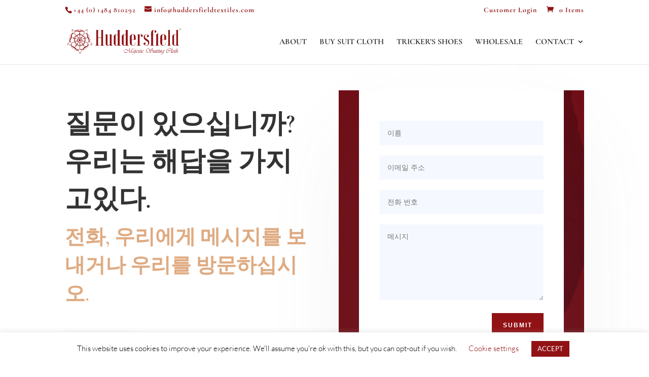

--- FILE ---
content_type: text/html; charset=utf-8
request_url: https://www.google.com/recaptcha/api2/anchor?ar=1&k=6LdXkcgUAAAAAGV0MXy8xS6ddFUYIuUBysZObHyL&co=aHR0cHM6Ly93d3cuaHVkZGVyc2ZpZWxkdGV4dGlsZXMuY29tOjQ0Mw..&hl=en&v=PoyoqOPhxBO7pBk68S4YbpHZ&size=invisible&anchor-ms=20000&execute-ms=30000&cb=9n1qtwbtspyk
body_size: 48581
content:
<!DOCTYPE HTML><html dir="ltr" lang="en"><head><meta http-equiv="Content-Type" content="text/html; charset=UTF-8">
<meta http-equiv="X-UA-Compatible" content="IE=edge">
<title>reCAPTCHA</title>
<style type="text/css">
/* cyrillic-ext */
@font-face {
  font-family: 'Roboto';
  font-style: normal;
  font-weight: 400;
  font-stretch: 100%;
  src: url(//fonts.gstatic.com/s/roboto/v48/KFO7CnqEu92Fr1ME7kSn66aGLdTylUAMa3GUBHMdazTgWw.woff2) format('woff2');
  unicode-range: U+0460-052F, U+1C80-1C8A, U+20B4, U+2DE0-2DFF, U+A640-A69F, U+FE2E-FE2F;
}
/* cyrillic */
@font-face {
  font-family: 'Roboto';
  font-style: normal;
  font-weight: 400;
  font-stretch: 100%;
  src: url(//fonts.gstatic.com/s/roboto/v48/KFO7CnqEu92Fr1ME7kSn66aGLdTylUAMa3iUBHMdazTgWw.woff2) format('woff2');
  unicode-range: U+0301, U+0400-045F, U+0490-0491, U+04B0-04B1, U+2116;
}
/* greek-ext */
@font-face {
  font-family: 'Roboto';
  font-style: normal;
  font-weight: 400;
  font-stretch: 100%;
  src: url(//fonts.gstatic.com/s/roboto/v48/KFO7CnqEu92Fr1ME7kSn66aGLdTylUAMa3CUBHMdazTgWw.woff2) format('woff2');
  unicode-range: U+1F00-1FFF;
}
/* greek */
@font-face {
  font-family: 'Roboto';
  font-style: normal;
  font-weight: 400;
  font-stretch: 100%;
  src: url(//fonts.gstatic.com/s/roboto/v48/KFO7CnqEu92Fr1ME7kSn66aGLdTylUAMa3-UBHMdazTgWw.woff2) format('woff2');
  unicode-range: U+0370-0377, U+037A-037F, U+0384-038A, U+038C, U+038E-03A1, U+03A3-03FF;
}
/* math */
@font-face {
  font-family: 'Roboto';
  font-style: normal;
  font-weight: 400;
  font-stretch: 100%;
  src: url(//fonts.gstatic.com/s/roboto/v48/KFO7CnqEu92Fr1ME7kSn66aGLdTylUAMawCUBHMdazTgWw.woff2) format('woff2');
  unicode-range: U+0302-0303, U+0305, U+0307-0308, U+0310, U+0312, U+0315, U+031A, U+0326-0327, U+032C, U+032F-0330, U+0332-0333, U+0338, U+033A, U+0346, U+034D, U+0391-03A1, U+03A3-03A9, U+03B1-03C9, U+03D1, U+03D5-03D6, U+03F0-03F1, U+03F4-03F5, U+2016-2017, U+2034-2038, U+203C, U+2040, U+2043, U+2047, U+2050, U+2057, U+205F, U+2070-2071, U+2074-208E, U+2090-209C, U+20D0-20DC, U+20E1, U+20E5-20EF, U+2100-2112, U+2114-2115, U+2117-2121, U+2123-214F, U+2190, U+2192, U+2194-21AE, U+21B0-21E5, U+21F1-21F2, U+21F4-2211, U+2213-2214, U+2216-22FF, U+2308-230B, U+2310, U+2319, U+231C-2321, U+2336-237A, U+237C, U+2395, U+239B-23B7, U+23D0, U+23DC-23E1, U+2474-2475, U+25AF, U+25B3, U+25B7, U+25BD, U+25C1, U+25CA, U+25CC, U+25FB, U+266D-266F, U+27C0-27FF, U+2900-2AFF, U+2B0E-2B11, U+2B30-2B4C, U+2BFE, U+3030, U+FF5B, U+FF5D, U+1D400-1D7FF, U+1EE00-1EEFF;
}
/* symbols */
@font-face {
  font-family: 'Roboto';
  font-style: normal;
  font-weight: 400;
  font-stretch: 100%;
  src: url(//fonts.gstatic.com/s/roboto/v48/KFO7CnqEu92Fr1ME7kSn66aGLdTylUAMaxKUBHMdazTgWw.woff2) format('woff2');
  unicode-range: U+0001-000C, U+000E-001F, U+007F-009F, U+20DD-20E0, U+20E2-20E4, U+2150-218F, U+2190, U+2192, U+2194-2199, U+21AF, U+21E6-21F0, U+21F3, U+2218-2219, U+2299, U+22C4-22C6, U+2300-243F, U+2440-244A, U+2460-24FF, U+25A0-27BF, U+2800-28FF, U+2921-2922, U+2981, U+29BF, U+29EB, U+2B00-2BFF, U+4DC0-4DFF, U+FFF9-FFFB, U+10140-1018E, U+10190-1019C, U+101A0, U+101D0-101FD, U+102E0-102FB, U+10E60-10E7E, U+1D2C0-1D2D3, U+1D2E0-1D37F, U+1F000-1F0FF, U+1F100-1F1AD, U+1F1E6-1F1FF, U+1F30D-1F30F, U+1F315, U+1F31C, U+1F31E, U+1F320-1F32C, U+1F336, U+1F378, U+1F37D, U+1F382, U+1F393-1F39F, U+1F3A7-1F3A8, U+1F3AC-1F3AF, U+1F3C2, U+1F3C4-1F3C6, U+1F3CA-1F3CE, U+1F3D4-1F3E0, U+1F3ED, U+1F3F1-1F3F3, U+1F3F5-1F3F7, U+1F408, U+1F415, U+1F41F, U+1F426, U+1F43F, U+1F441-1F442, U+1F444, U+1F446-1F449, U+1F44C-1F44E, U+1F453, U+1F46A, U+1F47D, U+1F4A3, U+1F4B0, U+1F4B3, U+1F4B9, U+1F4BB, U+1F4BF, U+1F4C8-1F4CB, U+1F4D6, U+1F4DA, U+1F4DF, U+1F4E3-1F4E6, U+1F4EA-1F4ED, U+1F4F7, U+1F4F9-1F4FB, U+1F4FD-1F4FE, U+1F503, U+1F507-1F50B, U+1F50D, U+1F512-1F513, U+1F53E-1F54A, U+1F54F-1F5FA, U+1F610, U+1F650-1F67F, U+1F687, U+1F68D, U+1F691, U+1F694, U+1F698, U+1F6AD, U+1F6B2, U+1F6B9-1F6BA, U+1F6BC, U+1F6C6-1F6CF, U+1F6D3-1F6D7, U+1F6E0-1F6EA, U+1F6F0-1F6F3, U+1F6F7-1F6FC, U+1F700-1F7FF, U+1F800-1F80B, U+1F810-1F847, U+1F850-1F859, U+1F860-1F887, U+1F890-1F8AD, U+1F8B0-1F8BB, U+1F8C0-1F8C1, U+1F900-1F90B, U+1F93B, U+1F946, U+1F984, U+1F996, U+1F9E9, U+1FA00-1FA6F, U+1FA70-1FA7C, U+1FA80-1FA89, U+1FA8F-1FAC6, U+1FACE-1FADC, U+1FADF-1FAE9, U+1FAF0-1FAF8, U+1FB00-1FBFF;
}
/* vietnamese */
@font-face {
  font-family: 'Roboto';
  font-style: normal;
  font-weight: 400;
  font-stretch: 100%;
  src: url(//fonts.gstatic.com/s/roboto/v48/KFO7CnqEu92Fr1ME7kSn66aGLdTylUAMa3OUBHMdazTgWw.woff2) format('woff2');
  unicode-range: U+0102-0103, U+0110-0111, U+0128-0129, U+0168-0169, U+01A0-01A1, U+01AF-01B0, U+0300-0301, U+0303-0304, U+0308-0309, U+0323, U+0329, U+1EA0-1EF9, U+20AB;
}
/* latin-ext */
@font-face {
  font-family: 'Roboto';
  font-style: normal;
  font-weight: 400;
  font-stretch: 100%;
  src: url(//fonts.gstatic.com/s/roboto/v48/KFO7CnqEu92Fr1ME7kSn66aGLdTylUAMa3KUBHMdazTgWw.woff2) format('woff2');
  unicode-range: U+0100-02BA, U+02BD-02C5, U+02C7-02CC, U+02CE-02D7, U+02DD-02FF, U+0304, U+0308, U+0329, U+1D00-1DBF, U+1E00-1E9F, U+1EF2-1EFF, U+2020, U+20A0-20AB, U+20AD-20C0, U+2113, U+2C60-2C7F, U+A720-A7FF;
}
/* latin */
@font-face {
  font-family: 'Roboto';
  font-style: normal;
  font-weight: 400;
  font-stretch: 100%;
  src: url(//fonts.gstatic.com/s/roboto/v48/KFO7CnqEu92Fr1ME7kSn66aGLdTylUAMa3yUBHMdazQ.woff2) format('woff2');
  unicode-range: U+0000-00FF, U+0131, U+0152-0153, U+02BB-02BC, U+02C6, U+02DA, U+02DC, U+0304, U+0308, U+0329, U+2000-206F, U+20AC, U+2122, U+2191, U+2193, U+2212, U+2215, U+FEFF, U+FFFD;
}
/* cyrillic-ext */
@font-face {
  font-family: 'Roboto';
  font-style: normal;
  font-weight: 500;
  font-stretch: 100%;
  src: url(//fonts.gstatic.com/s/roboto/v48/KFO7CnqEu92Fr1ME7kSn66aGLdTylUAMa3GUBHMdazTgWw.woff2) format('woff2');
  unicode-range: U+0460-052F, U+1C80-1C8A, U+20B4, U+2DE0-2DFF, U+A640-A69F, U+FE2E-FE2F;
}
/* cyrillic */
@font-face {
  font-family: 'Roboto';
  font-style: normal;
  font-weight: 500;
  font-stretch: 100%;
  src: url(//fonts.gstatic.com/s/roboto/v48/KFO7CnqEu92Fr1ME7kSn66aGLdTylUAMa3iUBHMdazTgWw.woff2) format('woff2');
  unicode-range: U+0301, U+0400-045F, U+0490-0491, U+04B0-04B1, U+2116;
}
/* greek-ext */
@font-face {
  font-family: 'Roboto';
  font-style: normal;
  font-weight: 500;
  font-stretch: 100%;
  src: url(//fonts.gstatic.com/s/roboto/v48/KFO7CnqEu92Fr1ME7kSn66aGLdTylUAMa3CUBHMdazTgWw.woff2) format('woff2');
  unicode-range: U+1F00-1FFF;
}
/* greek */
@font-face {
  font-family: 'Roboto';
  font-style: normal;
  font-weight: 500;
  font-stretch: 100%;
  src: url(//fonts.gstatic.com/s/roboto/v48/KFO7CnqEu92Fr1ME7kSn66aGLdTylUAMa3-UBHMdazTgWw.woff2) format('woff2');
  unicode-range: U+0370-0377, U+037A-037F, U+0384-038A, U+038C, U+038E-03A1, U+03A3-03FF;
}
/* math */
@font-face {
  font-family: 'Roboto';
  font-style: normal;
  font-weight: 500;
  font-stretch: 100%;
  src: url(//fonts.gstatic.com/s/roboto/v48/KFO7CnqEu92Fr1ME7kSn66aGLdTylUAMawCUBHMdazTgWw.woff2) format('woff2');
  unicode-range: U+0302-0303, U+0305, U+0307-0308, U+0310, U+0312, U+0315, U+031A, U+0326-0327, U+032C, U+032F-0330, U+0332-0333, U+0338, U+033A, U+0346, U+034D, U+0391-03A1, U+03A3-03A9, U+03B1-03C9, U+03D1, U+03D5-03D6, U+03F0-03F1, U+03F4-03F5, U+2016-2017, U+2034-2038, U+203C, U+2040, U+2043, U+2047, U+2050, U+2057, U+205F, U+2070-2071, U+2074-208E, U+2090-209C, U+20D0-20DC, U+20E1, U+20E5-20EF, U+2100-2112, U+2114-2115, U+2117-2121, U+2123-214F, U+2190, U+2192, U+2194-21AE, U+21B0-21E5, U+21F1-21F2, U+21F4-2211, U+2213-2214, U+2216-22FF, U+2308-230B, U+2310, U+2319, U+231C-2321, U+2336-237A, U+237C, U+2395, U+239B-23B7, U+23D0, U+23DC-23E1, U+2474-2475, U+25AF, U+25B3, U+25B7, U+25BD, U+25C1, U+25CA, U+25CC, U+25FB, U+266D-266F, U+27C0-27FF, U+2900-2AFF, U+2B0E-2B11, U+2B30-2B4C, U+2BFE, U+3030, U+FF5B, U+FF5D, U+1D400-1D7FF, U+1EE00-1EEFF;
}
/* symbols */
@font-face {
  font-family: 'Roboto';
  font-style: normal;
  font-weight: 500;
  font-stretch: 100%;
  src: url(//fonts.gstatic.com/s/roboto/v48/KFO7CnqEu92Fr1ME7kSn66aGLdTylUAMaxKUBHMdazTgWw.woff2) format('woff2');
  unicode-range: U+0001-000C, U+000E-001F, U+007F-009F, U+20DD-20E0, U+20E2-20E4, U+2150-218F, U+2190, U+2192, U+2194-2199, U+21AF, U+21E6-21F0, U+21F3, U+2218-2219, U+2299, U+22C4-22C6, U+2300-243F, U+2440-244A, U+2460-24FF, U+25A0-27BF, U+2800-28FF, U+2921-2922, U+2981, U+29BF, U+29EB, U+2B00-2BFF, U+4DC0-4DFF, U+FFF9-FFFB, U+10140-1018E, U+10190-1019C, U+101A0, U+101D0-101FD, U+102E0-102FB, U+10E60-10E7E, U+1D2C0-1D2D3, U+1D2E0-1D37F, U+1F000-1F0FF, U+1F100-1F1AD, U+1F1E6-1F1FF, U+1F30D-1F30F, U+1F315, U+1F31C, U+1F31E, U+1F320-1F32C, U+1F336, U+1F378, U+1F37D, U+1F382, U+1F393-1F39F, U+1F3A7-1F3A8, U+1F3AC-1F3AF, U+1F3C2, U+1F3C4-1F3C6, U+1F3CA-1F3CE, U+1F3D4-1F3E0, U+1F3ED, U+1F3F1-1F3F3, U+1F3F5-1F3F7, U+1F408, U+1F415, U+1F41F, U+1F426, U+1F43F, U+1F441-1F442, U+1F444, U+1F446-1F449, U+1F44C-1F44E, U+1F453, U+1F46A, U+1F47D, U+1F4A3, U+1F4B0, U+1F4B3, U+1F4B9, U+1F4BB, U+1F4BF, U+1F4C8-1F4CB, U+1F4D6, U+1F4DA, U+1F4DF, U+1F4E3-1F4E6, U+1F4EA-1F4ED, U+1F4F7, U+1F4F9-1F4FB, U+1F4FD-1F4FE, U+1F503, U+1F507-1F50B, U+1F50D, U+1F512-1F513, U+1F53E-1F54A, U+1F54F-1F5FA, U+1F610, U+1F650-1F67F, U+1F687, U+1F68D, U+1F691, U+1F694, U+1F698, U+1F6AD, U+1F6B2, U+1F6B9-1F6BA, U+1F6BC, U+1F6C6-1F6CF, U+1F6D3-1F6D7, U+1F6E0-1F6EA, U+1F6F0-1F6F3, U+1F6F7-1F6FC, U+1F700-1F7FF, U+1F800-1F80B, U+1F810-1F847, U+1F850-1F859, U+1F860-1F887, U+1F890-1F8AD, U+1F8B0-1F8BB, U+1F8C0-1F8C1, U+1F900-1F90B, U+1F93B, U+1F946, U+1F984, U+1F996, U+1F9E9, U+1FA00-1FA6F, U+1FA70-1FA7C, U+1FA80-1FA89, U+1FA8F-1FAC6, U+1FACE-1FADC, U+1FADF-1FAE9, U+1FAF0-1FAF8, U+1FB00-1FBFF;
}
/* vietnamese */
@font-face {
  font-family: 'Roboto';
  font-style: normal;
  font-weight: 500;
  font-stretch: 100%;
  src: url(//fonts.gstatic.com/s/roboto/v48/KFO7CnqEu92Fr1ME7kSn66aGLdTylUAMa3OUBHMdazTgWw.woff2) format('woff2');
  unicode-range: U+0102-0103, U+0110-0111, U+0128-0129, U+0168-0169, U+01A0-01A1, U+01AF-01B0, U+0300-0301, U+0303-0304, U+0308-0309, U+0323, U+0329, U+1EA0-1EF9, U+20AB;
}
/* latin-ext */
@font-face {
  font-family: 'Roboto';
  font-style: normal;
  font-weight: 500;
  font-stretch: 100%;
  src: url(//fonts.gstatic.com/s/roboto/v48/KFO7CnqEu92Fr1ME7kSn66aGLdTylUAMa3KUBHMdazTgWw.woff2) format('woff2');
  unicode-range: U+0100-02BA, U+02BD-02C5, U+02C7-02CC, U+02CE-02D7, U+02DD-02FF, U+0304, U+0308, U+0329, U+1D00-1DBF, U+1E00-1E9F, U+1EF2-1EFF, U+2020, U+20A0-20AB, U+20AD-20C0, U+2113, U+2C60-2C7F, U+A720-A7FF;
}
/* latin */
@font-face {
  font-family: 'Roboto';
  font-style: normal;
  font-weight: 500;
  font-stretch: 100%;
  src: url(//fonts.gstatic.com/s/roboto/v48/KFO7CnqEu92Fr1ME7kSn66aGLdTylUAMa3yUBHMdazQ.woff2) format('woff2');
  unicode-range: U+0000-00FF, U+0131, U+0152-0153, U+02BB-02BC, U+02C6, U+02DA, U+02DC, U+0304, U+0308, U+0329, U+2000-206F, U+20AC, U+2122, U+2191, U+2193, U+2212, U+2215, U+FEFF, U+FFFD;
}
/* cyrillic-ext */
@font-face {
  font-family: 'Roboto';
  font-style: normal;
  font-weight: 900;
  font-stretch: 100%;
  src: url(//fonts.gstatic.com/s/roboto/v48/KFO7CnqEu92Fr1ME7kSn66aGLdTylUAMa3GUBHMdazTgWw.woff2) format('woff2');
  unicode-range: U+0460-052F, U+1C80-1C8A, U+20B4, U+2DE0-2DFF, U+A640-A69F, U+FE2E-FE2F;
}
/* cyrillic */
@font-face {
  font-family: 'Roboto';
  font-style: normal;
  font-weight: 900;
  font-stretch: 100%;
  src: url(//fonts.gstatic.com/s/roboto/v48/KFO7CnqEu92Fr1ME7kSn66aGLdTylUAMa3iUBHMdazTgWw.woff2) format('woff2');
  unicode-range: U+0301, U+0400-045F, U+0490-0491, U+04B0-04B1, U+2116;
}
/* greek-ext */
@font-face {
  font-family: 'Roboto';
  font-style: normal;
  font-weight: 900;
  font-stretch: 100%;
  src: url(//fonts.gstatic.com/s/roboto/v48/KFO7CnqEu92Fr1ME7kSn66aGLdTylUAMa3CUBHMdazTgWw.woff2) format('woff2');
  unicode-range: U+1F00-1FFF;
}
/* greek */
@font-face {
  font-family: 'Roboto';
  font-style: normal;
  font-weight: 900;
  font-stretch: 100%;
  src: url(//fonts.gstatic.com/s/roboto/v48/KFO7CnqEu92Fr1ME7kSn66aGLdTylUAMa3-UBHMdazTgWw.woff2) format('woff2');
  unicode-range: U+0370-0377, U+037A-037F, U+0384-038A, U+038C, U+038E-03A1, U+03A3-03FF;
}
/* math */
@font-face {
  font-family: 'Roboto';
  font-style: normal;
  font-weight: 900;
  font-stretch: 100%;
  src: url(//fonts.gstatic.com/s/roboto/v48/KFO7CnqEu92Fr1ME7kSn66aGLdTylUAMawCUBHMdazTgWw.woff2) format('woff2');
  unicode-range: U+0302-0303, U+0305, U+0307-0308, U+0310, U+0312, U+0315, U+031A, U+0326-0327, U+032C, U+032F-0330, U+0332-0333, U+0338, U+033A, U+0346, U+034D, U+0391-03A1, U+03A3-03A9, U+03B1-03C9, U+03D1, U+03D5-03D6, U+03F0-03F1, U+03F4-03F5, U+2016-2017, U+2034-2038, U+203C, U+2040, U+2043, U+2047, U+2050, U+2057, U+205F, U+2070-2071, U+2074-208E, U+2090-209C, U+20D0-20DC, U+20E1, U+20E5-20EF, U+2100-2112, U+2114-2115, U+2117-2121, U+2123-214F, U+2190, U+2192, U+2194-21AE, U+21B0-21E5, U+21F1-21F2, U+21F4-2211, U+2213-2214, U+2216-22FF, U+2308-230B, U+2310, U+2319, U+231C-2321, U+2336-237A, U+237C, U+2395, U+239B-23B7, U+23D0, U+23DC-23E1, U+2474-2475, U+25AF, U+25B3, U+25B7, U+25BD, U+25C1, U+25CA, U+25CC, U+25FB, U+266D-266F, U+27C0-27FF, U+2900-2AFF, U+2B0E-2B11, U+2B30-2B4C, U+2BFE, U+3030, U+FF5B, U+FF5D, U+1D400-1D7FF, U+1EE00-1EEFF;
}
/* symbols */
@font-face {
  font-family: 'Roboto';
  font-style: normal;
  font-weight: 900;
  font-stretch: 100%;
  src: url(//fonts.gstatic.com/s/roboto/v48/KFO7CnqEu92Fr1ME7kSn66aGLdTylUAMaxKUBHMdazTgWw.woff2) format('woff2');
  unicode-range: U+0001-000C, U+000E-001F, U+007F-009F, U+20DD-20E0, U+20E2-20E4, U+2150-218F, U+2190, U+2192, U+2194-2199, U+21AF, U+21E6-21F0, U+21F3, U+2218-2219, U+2299, U+22C4-22C6, U+2300-243F, U+2440-244A, U+2460-24FF, U+25A0-27BF, U+2800-28FF, U+2921-2922, U+2981, U+29BF, U+29EB, U+2B00-2BFF, U+4DC0-4DFF, U+FFF9-FFFB, U+10140-1018E, U+10190-1019C, U+101A0, U+101D0-101FD, U+102E0-102FB, U+10E60-10E7E, U+1D2C0-1D2D3, U+1D2E0-1D37F, U+1F000-1F0FF, U+1F100-1F1AD, U+1F1E6-1F1FF, U+1F30D-1F30F, U+1F315, U+1F31C, U+1F31E, U+1F320-1F32C, U+1F336, U+1F378, U+1F37D, U+1F382, U+1F393-1F39F, U+1F3A7-1F3A8, U+1F3AC-1F3AF, U+1F3C2, U+1F3C4-1F3C6, U+1F3CA-1F3CE, U+1F3D4-1F3E0, U+1F3ED, U+1F3F1-1F3F3, U+1F3F5-1F3F7, U+1F408, U+1F415, U+1F41F, U+1F426, U+1F43F, U+1F441-1F442, U+1F444, U+1F446-1F449, U+1F44C-1F44E, U+1F453, U+1F46A, U+1F47D, U+1F4A3, U+1F4B0, U+1F4B3, U+1F4B9, U+1F4BB, U+1F4BF, U+1F4C8-1F4CB, U+1F4D6, U+1F4DA, U+1F4DF, U+1F4E3-1F4E6, U+1F4EA-1F4ED, U+1F4F7, U+1F4F9-1F4FB, U+1F4FD-1F4FE, U+1F503, U+1F507-1F50B, U+1F50D, U+1F512-1F513, U+1F53E-1F54A, U+1F54F-1F5FA, U+1F610, U+1F650-1F67F, U+1F687, U+1F68D, U+1F691, U+1F694, U+1F698, U+1F6AD, U+1F6B2, U+1F6B9-1F6BA, U+1F6BC, U+1F6C6-1F6CF, U+1F6D3-1F6D7, U+1F6E0-1F6EA, U+1F6F0-1F6F3, U+1F6F7-1F6FC, U+1F700-1F7FF, U+1F800-1F80B, U+1F810-1F847, U+1F850-1F859, U+1F860-1F887, U+1F890-1F8AD, U+1F8B0-1F8BB, U+1F8C0-1F8C1, U+1F900-1F90B, U+1F93B, U+1F946, U+1F984, U+1F996, U+1F9E9, U+1FA00-1FA6F, U+1FA70-1FA7C, U+1FA80-1FA89, U+1FA8F-1FAC6, U+1FACE-1FADC, U+1FADF-1FAE9, U+1FAF0-1FAF8, U+1FB00-1FBFF;
}
/* vietnamese */
@font-face {
  font-family: 'Roboto';
  font-style: normal;
  font-weight: 900;
  font-stretch: 100%;
  src: url(//fonts.gstatic.com/s/roboto/v48/KFO7CnqEu92Fr1ME7kSn66aGLdTylUAMa3OUBHMdazTgWw.woff2) format('woff2');
  unicode-range: U+0102-0103, U+0110-0111, U+0128-0129, U+0168-0169, U+01A0-01A1, U+01AF-01B0, U+0300-0301, U+0303-0304, U+0308-0309, U+0323, U+0329, U+1EA0-1EF9, U+20AB;
}
/* latin-ext */
@font-face {
  font-family: 'Roboto';
  font-style: normal;
  font-weight: 900;
  font-stretch: 100%;
  src: url(//fonts.gstatic.com/s/roboto/v48/KFO7CnqEu92Fr1ME7kSn66aGLdTylUAMa3KUBHMdazTgWw.woff2) format('woff2');
  unicode-range: U+0100-02BA, U+02BD-02C5, U+02C7-02CC, U+02CE-02D7, U+02DD-02FF, U+0304, U+0308, U+0329, U+1D00-1DBF, U+1E00-1E9F, U+1EF2-1EFF, U+2020, U+20A0-20AB, U+20AD-20C0, U+2113, U+2C60-2C7F, U+A720-A7FF;
}
/* latin */
@font-face {
  font-family: 'Roboto';
  font-style: normal;
  font-weight: 900;
  font-stretch: 100%;
  src: url(//fonts.gstatic.com/s/roboto/v48/KFO7CnqEu92Fr1ME7kSn66aGLdTylUAMa3yUBHMdazQ.woff2) format('woff2');
  unicode-range: U+0000-00FF, U+0131, U+0152-0153, U+02BB-02BC, U+02C6, U+02DA, U+02DC, U+0304, U+0308, U+0329, U+2000-206F, U+20AC, U+2122, U+2191, U+2193, U+2212, U+2215, U+FEFF, U+FFFD;
}

</style>
<link rel="stylesheet" type="text/css" href="https://www.gstatic.com/recaptcha/releases/PoyoqOPhxBO7pBk68S4YbpHZ/styles__ltr.css">
<script nonce="C6pNwjujHUz3l0CRhnZlTw" type="text/javascript">window['__recaptcha_api'] = 'https://www.google.com/recaptcha/api2/';</script>
<script type="text/javascript" src="https://www.gstatic.com/recaptcha/releases/PoyoqOPhxBO7pBk68S4YbpHZ/recaptcha__en.js" nonce="C6pNwjujHUz3l0CRhnZlTw">
      
    </script></head>
<body><div id="rc-anchor-alert" class="rc-anchor-alert"></div>
<input type="hidden" id="recaptcha-token" value="[base64]">
<script type="text/javascript" nonce="C6pNwjujHUz3l0CRhnZlTw">
      recaptcha.anchor.Main.init("[\x22ainput\x22,[\x22bgdata\x22,\x22\x22,\[base64]/[base64]/UltIKytdPWE6KGE8MjA0OD9SW0grK109YT4+NnwxOTI6KChhJjY0NTEyKT09NTUyOTYmJnErMTxoLmxlbmd0aCYmKGguY2hhckNvZGVBdChxKzEpJjY0NTEyKT09NTYzMjA/[base64]/MjU1OlI/[base64]/[base64]/[base64]/[base64]/[base64]/[base64]/[base64]/[base64]/[base64]/[base64]\x22,\[base64]\\u003d\x22,\x22dMOfwoPDmcKiL8OKwqHCnsKXw7vCgB3DocORBnJRUkbCr2Jnwq5Ewqksw4fCj1FOIcKcR8OrA8ONwos0T8ORwpDCuMKnEiLDvcK/w6IINcKUS2JdwoBrAcOCRjInSlckw5s/[base64]/PWnDiMOWwq0AWUvDj8OBMiXClcKVSwjDhMKzwpBlwqbDoFLDmRdlw6swMMOIwrxPw5dOMsOxQ2IRYlIqTsOWbEoBeMOXw7kTXAbDiF/CtwABTzw4w5HCqsKofsKfw6FuPMKbwrYmTyzCi0bCjnpOwrhdw4XCqRHCusKNw73DljvCjFTCvwkbPMOjf8Kowpcqdl3DoMKgA8KSwoPCnCEuw5HDhMK8VTV0wpEbScKmw5N5w47DtBrDqWnDj0HDgxoxw6JrPxnCimrDncK6w7xKaTzDp8K+dhYzwr/[base64]/w6jDosOJw5HCt2jDswXDksO0cMKdEhdmR1vDvg/[base64]/w7V1wpbCi8OMNcKSw6sow6xEfnfCvMObf8KAwqPDrcOCwpt/w7vCucOXTXIhw4zDrMOSwrl/w6/DocKjw58XwqXCjHnCuGp0HgR1w6k0wonChnvDnDLCtVtPVlE9eMOqNsODwofCsi7DkQ/CiMOOblw/RsKzcAQTw6svfkRUwpQLwpHDusK2w5bDt8OzfwFkw7bCpsOOw4NpNcKXfBHCusOFw7sXwqQKYh/DuMOcDzJAGgHDriDDilA/[base64]/[base64]/DrMOYw7HDkT3DvMKUw4pTA8KCZsOQP13CpArClMODB0bDosOZP8KcOhvDisOwAAoBw4zDk8KfF8OhPELCi3DDvcKcwq/[base64]/CtMOoGw7ClsORwpMAw7bCoxnCv8O2WcOfwo/CjcKDwrUhOMOKDsOrw5XDjxLCk8ORwpfCi0/DmRssccOKVsK6YcKTw640wpfDhCESPMOIw4/CtwkFG8OIwrnCv8OfKsOCw6bDmcOHw65SamgLw44JEcKxw5/DvQMVwqrDkVHDrxPDucKrwp4hQsKewqRmBzhuw4XDrldgbmsIRcKKXsOccifCiWnDpUgkHCg7w7fCkCcmLcKLCcOSahfDlFteMMKfw5wjTsO+wqB8X8KUwqXCjHcWYVF0Q3woM8K5w4DDh8KTbcK0w7how4/CmzvCnwhRw7rCqEHCusK+wqs2wqnDlW3Ct3phwr1jw4/DvCwNwpEBw7jCm3vCtTYRDT5CbwRywojCgcOzDsKxLBQiOMOiwpnCjMKVwrDCuMOgw5EKCRrDpwcrw6YkVsOHwpPDoU3DkMK5w71Rw7nCj8K3JSbCtcK2w7fDgmc/[base64]/CocO2wpo4BmVtw7Rgw5wkw7rCuXhDRl7CiGDDmDZpLiMwMsORc2kSw5t5cQddawrDuGYNwqnDrsKfw6gqOBLDsUg/w6c0w5LCsy9KecKedxUhwqlmGcKqw5IKw6PCol05woTDhsODGjzDuQvCuEA2wokxJMKaw4Yxwo/[base64]/DkRNHF8KXw7TCuj5ATH/Dg3nCnMKNwql/[base64]/CgsOLw55gIETCpsOJwqtFTMKXw5vDmWrDi2pZwoUuwpYHwqvChWhtw5HDnlXCjsOua1ASMkwTw4fDqFl0w7pcJWYbfDlOwo1nw73CszbDsyfCkXtWw7s6wqQjw69fRcKrcEzCk3vCiMKXwpxaSRRqwp7Dsy4BAcK1a8O/FsKvHV8sLsOsERFPwpoPwo9ec8K2w6fCi8K7ZcO8wrHDonREJUnCmV3DlsKaRk/DicOxXgZfO8OzwoUrZU3DmUfDpCvDiMKFCkDCr8ONwrwYDAQGCVjDpgnCjMOxFQN4w7ZKOzLDosK+w6oEw74SRMKvw5ctwrnCn8Orw6QQEl56Xg/Dm8KgCiXCi8Ksw5DCr8KYw5UWMcOYblBDcxXCkMO4wrVrbkDCv8K8wrpnaAdmwo4xFxnCow/CthQzw6/DiFbClsKXNsKawoozw6lIdggcEzNSwrDDuE1Pw6PCoyPCkihFYDXChcOOfH7CicOPaMKlwoURwqXCom5vwrRHw7JEw53CtcOaaUPCkcKhw5bDgizCg8O1w7fDiMO2A8Ktw5fCsyITH8Oiw61VHkgOwqjDhRbCvQ88FUzCpC/CuW5wCsOfETElwo5Rw58XwpjCnzXDvyDCt8OEQlhPRcOxdFXDhGMMOnENwobDpMOKBQ14ecKDT8O6w7I/w6vDlsO0w5FgHDE7D1B/FcO5d8KRaMOdIEDDmQfDgHrDrABgDi95wrp5FGbDiUwTL8KNwpgLa8KPw4VGwqphw4rCksK5w6LDmDvDiW3Cvhpsw6Bcw7/Du8Oyw7fDozghwo3DsUrDv8Kkw705wqzClVXCqFRkUWseZCnDnsKOwqR1wrbDvQPDvcOMw5w7w4PDjMKxJMKYMcOiSTTClzE5w6nCtsOkwrnDhcOpFMOoJyBCwrp9HRnDqMOuwrI/w7TDhXfDpWrCgcOKc8Ogw54bw4pgWU/Cs07DjQdFXyDCsGHDlMK3NRbCinRSw4LDhMONw5DDlEF3w6ALIHPCmg9Bw7/CkMOQJMO7SxsfP13CgjvCvcOKwqXDr8ONw47DssO/[base64]/KMKEUMKDGEfDu8KZwpZeQMKrMyBjOcOKw4VxwrAEWcKnI8OywqhwwrMgw7bDucOcdyrDhMOLwrcxK2fDrsOSFsKlW2/DsxTCtMOxMy0lGsKQa8OBDih3esO7U8KRTMKQJMKHLlMVW1xrT8KKCg5LOTPDk3c2w4FWRy95b8OLeWLCu2h9w79Uw7pDRipnw5vCh8KPYW8owpRSw5Ffw6HDpjzDq3DDvsKaQCjCsknCqcKlBcKMw4IOfsKBJT/DmMKBwo/DukXCqXDDizk4wpzCuX3DlcOIZ8Otcjc/[base64]/[base64]/CMOwendqclIQwrVaJcKrH8OhV8Kdw7kUw4QWw5/CmT5yWsOew5TDh8ObwoApw7HClk/DjMOBZMKXGEAcbn3DssOOw6DDtMKZwpnCkmXChGYcw40eecKVwpzDnx/CoMK/dMOWcxzDkcOCVxhLw7rDscOyWW/Cl0w4wr3DugoHF25mAGVowrw8UjBcw5fCgQtURlLDgVTCnMO5wqVpwqrDq8OoAcOTwqYcwqXDsTRvwpDDpV7Clgpgw75mw4FXbsKnZsOcYsKTwpZgw4nChVs+wpbDkRlrw4MMw4xlBsKPw4cNGMK6M8OJwr18NcKEDzDCrxjCosK/w5xrLMO3w5nCm3HDuMKeUcOIO8KPwoc2PT8XwpdwwrXCi8OEwodSw4xSGXVGC07CsMKzQsKzw6DCqsK5wqEPwoUKBMKOKUjCjMK5woXCg8Kdwq49GsKFRBHCtsKGwoXCo1Q6IsK4BhzDtDzCmcOiIjVlw5cdFcOtwrbDm01TMy1bwr3CkxrDicKSw5TCvmXChMO/[base64]/DhcO3w6zDqx3ClsOFImbCqMKDRDjDh8Oiw6oAecOMw7vCm03DusOmC8KwdMKTwrXDrUrCnsKqU8O7w4rDujFgw7VTTcO6wpTDpkUjwrkVwqfCgULDgxwXw6bComzDhlAuE8OzZxvCtihif8OZOU0UPsKwF8KYEynCjDjDicOEZGdZw7MHwqAZF8K6w5/Cl8KZblXCksOSw6YgwqE0wpxWfhDDr8ObwoUGwp/DiwbCuDHCkcOJOMKAbQtkQxBWw7PDpzAvwp7DtMOOwrzCtBh1LhTCpcOfLsOVwotqXDkfTcKgHMO1LB89enjDtcOYUX51w5FjwqkdQ8KGw5XDtMO5MsKsw4QPasOhwqLCuFTDvxB6Z11YL8Opw4glw5pTRQtNw7bDqUfCuMOAAMO5BRXCjsKww7A6w6kaJcO9DW/CllfCkMONw5IOesK8JnEGw4HDs8OWw6Fgwq3DocO9fMKwGUpZw5deJUwAwos3wofCuD3DvRXDgcKkwp/[base64]/CuMK+wpDDrRAnPBzClRTDuF0lBhZvwqkqcMKzKU0Qw7fCvBTDpn/CgMKgQsKWwoQ8Z8OzwqbCkkDDvwouw7jCucK/[base64]/[base64]/KD/CtsOJwoYXwovDpcOgNsKJwr/Cul/CqmJLwo7DisOYw4XDtQ3Dl8O9wpHCk8OOCsK6IMK2b8Kdwp/DoMOZBcKPw6zChcOQwrErSgXDiGfDvkR0w5VoDsOSwqN6KcK3w6IpasK5E8Oowq4ew6tnRhHDisK0WxTDqQPCsRbDlsKdBMOhwptLwo/DhktKElUNw6JHwqcCW8KzWG/[base64]/[base64]/UgPCoMOqWWvDsMOxHsK1aFfCnsKxHk0PJcObZ2nCv8OSOsKQwqHCnwNQwpXClksmK8K7DMOIaWIHwo7Dvgtbw4omFzczKSYXF8KNXx40w6kIw6TCpRc0S1vCs3jCosKRYGIkw6VdwolAGsODKFR8w5PDmcK4w6Ypw7PDun3DpcOxDS4/cx4Pw5cbdsKmw7jDhRY5w7/CvQ8KdibDkcOxw7PCqsOUwocVwrTDrSdXw5jCg8OoFsKHwq4owp3ChAfCvsOQKRNvBMKSwqoWS2Ucw4AfGU8QCMK8CMOrw5zCgcO4ChcdEBErOMK+w7tZw6pCHjTCjSAbw5/Cs0QVw6Ndw4zCtlteW2XCnMKaw6BULMKywrrDs2nDlsObwo/[base64]/DnDd8w6nCp0fDoEvCnyPDhcOFwqFgw5rCoSvDsC1iw4EkwpjDuMOCw7gOdnjDvcKoVj1bY3EQwrBDGV/DqsOlfsK5L2Fowq5twrsoGcKaS8OLw7XDpsKuw4LDugsMXMKSGVbCvEJ3CQcpw5djXUgqTsK0HV9eC3IReG92QxgtOcKvGi11wrzDpWzDhsKSw50twqXDkTPDqHZxU8Kcw7nCsUA/LcK8GFHCt8OXwoc1w7rCglsKwqnCp8Kjw5zDrcOCY8KDwqDDiw53DcOMw4hiwrgcw794T0NnOHYYacKBw5vDpsO7TcO6wrLCkVV1w5vCiH5Mwr1/w5YQw4J9WsO/PMKxwqouMsKZwqY8R2RxwpgzS2d1w7FCA8OwwpDClCDDk8KAwp3Cgx7CijrCp8K9c8KUaMKIwoQtwrIuEMKUw40/RMKvwoI7w4PDsTfDnGV1XirDpCYxBcKCwrnDp8OSXEfDsUtMwoh5w74Bwp/CjTtSVFXDk8OKwpYlwpDDvsKrw5VPYVQlwqTDvsOtwonDm8KKwqIceMKtworCrcKDZ8KmIsOiFEZiAcO0wpPChgNQw6HDj0MNw4liw67DhT1CR8KUGcKyb8O/fcOzw7EdCMO6Jh/Dt8OzLMOswoo0SnDCi8KMw6nDvXrDnHYOKUVcISxywrvDoBrDkhnDmcOmCUjDgALDk03DnB3CgcKkw6AKw50xdUYawovDnEo8w6rDocObwp/Dl1l3w6LDr3dzRBwNwr1PT8KOw67Cpm/CgAfDl8OFw4xdwoZEaMK6wr7ClH1pwr57LAZFwr1IVD0vSEYrwqRoUMOCSsKJHlUUXcKvTRXCvGDChiLDlMK/wonDscKgwqN5wrswbsOzUsOzBgoCwplcwpYTLx7DqsO2LF4hwp3Dkn7CtBXCjkPCqw3DucOGw4pXwqxSw7Q+dkLCrEfDiSvDscOARTwVV8O5W2saaFrCu0obFWrCpllaJcOWwqMXVD4LETvDvMOFQXh4wqfCtgPCnsKYwq8LMl/CksOzF3/CpgsQR8OHf3BrwpzDtEPDn8Ovw65Uw5lOE8ONcibChMKTwoRoRGTDg8KOYDTDi8KJeMOMwpHChw4LwpXDvXVdwrVxMsK2YhPDhnDDtEjDssKEPsKPwqsie8KYP8OpP8KFdMKgRwfCtAVjC8O8csK5CRZswq7CtMKqwqMFXsOiVkjCp8OkwrzDsAErcsKmw7dfwp4Hw7/Cj0geEsOrw7dvBcOEwo4LTmFXw7DDmcKcOMKUwo3DtsKRBcKPFibDssOdwphuw4PDpcKcwozDnMKXZ8KQIys/w7gXR8KCRsOtcUMowqAtO1zDlRccJQ42w7vCtsK6wqFcwo3DlMOnBCPCkT7DpsKqTsOqw4jCpkrCicO5PMO0G8OaZW56w5gNb8K8K8O9GsKfw7XDni/DjsKDw6ooO8OyFVHDp157wpMSbsODFD1fasOvw7B4XVLCvEDDuVbChSrCp0Vuwqgqw4LDoDvCqCsLwrNcwoHCrRnDncO2UBvCpGjCisOVwpjDvMKNHD7DrcO6w4YJwr/[base64]/w6LDusKyQsKywqlDwr/DnTAkwpXCkcOtcMO5QcKPw7bCusOcE8OwwrViwqLDj8Kydjo6wrvCmm1Kw7tDdUhEwqrCsAXCvkfCp8O/IhzDnMO+Zlx1VyE1wqUIMDYudsOFQGptGX4qCSt1GcOQMsOqUcKzMcK6w6IIGMOVKMObfVjDh8OQCRHCkS/DqcO4TMOHAUhvS8KoTg/DlMOKe8Oww4t1ecO7aUXCtGUORMKcw6/[base64]/[base64]/wqbCtcKrwrJ2fMK2w63DnwbDskfDsgHDvjzDpsOjecODwp7DjsOvwqXDg8OTw63DkW3Do8OkZ8OObDLClsOyMcKuw6MoJRx/J8O/bcKkXSolQUTDpcK2wofDvsOvwqUlwpwxGCHChVvDnF7CqcO7wqDDlg4cw7k8fQMZw4XDvy/DsilCP1bDtkZdw7PDgljCp8Kowr3CsT7ChsKywrpiw5QXw6sYwoTDlMKUw43CsmE0CSlSETw4wqLCncKmwqLCk8O7wqjDjW/DqiQVV15DPMK9eiTDjSM1w5XCs8K/c8OPwrZWM8KfwonCisOKwpMPwoHCuMOrw7PDhcOhSMKBYGvCh8KAw7jDpiTDsQnCrsKQwrbDkRJowosDw558wrjDhcOHfFpERSHDhMKHKiLCssKIw5zDoTkNwqbDpUPDp8O5wrDDh27DvS9tIwAxw43DhhzCrl9xDcOgwrEmHibDhT0jc8K4w4/DunB5wqbCk8OadDTCk2DDg8KUTsOWTznDgMKDN2MAfkMoXkkGwqLCgAzCmDF/[base64]/CgMK0w6w+V8OWwpvCo3/Cu2HCiHHDsSN5wrRsw63DliTDvjY4JcKif8Kow6Viw7xoKSrCnTpGwqF9L8KlDg1qwqMNw7pNwpI+w77Cn8Ovw4XCrcOTwr8Aw5cuw6/CksK6Bx7CjMO3JsOwwrNmY8K5eQcew4Vcwp/CqcKkDgJ9wrUkw5XCh21Vw79WBTZTOcOWMCfCn8OEwqjCsz/CghMeB2oaBsKLSMOnwrvDoBVuWlPCqsOHF8O3Gm5pCEFZw7PCjEYjHGsaw6LDo8OHw5V7wozDvGY8ThoBw5/DkAc+w67DncOgw5Muw68DMlDCi8OOaMO2wrl/FsKKw7sLZ2vDoMKKXcOnTcOFRTvCpTzCqCjDp0rCqsKEO8OnHsOIAEbDnmTDphbCkcOtwpTCs8OAw4MfUsOGw69HNiLDrVfCh1bCgkzDgzMYSwvDgcOgw4fDgMKTwr/Cmz5RQFTCrxlXC8K6w7TChcO0wprDpinDqg8dfBQVNV10WV3DhEPDisKiw5jChcO7EMO6wpXCvsOAIHjCjXfDmVXCjsO0DsO7wqLDnMKQw5bCssKhLzNiwp52wqbCgnJfwpTDpsOmw4UrwrwXwrvCmsOecQ3Drg/CosOjwqwJwqs4e8KGw5XCvWTDn8Ojw6TDuMOUeTLDs8O5w6LDqhbCqMKEfmTClTQjw7PCpMOBwr0AH8Kqw5TCr059w51Dw4vCscKcYsOuHBDCrsKKSHjDvCI3wpXCjwIbwpxDw6k6EEnDqmp1w41qw60Xwq1lw51aw5xkSW/[base64]/[base64]/woDCrC41wqZVI8OtU1VYYMKewrjDgVnCsCVhwq/Cl0HCn8K/[base64]/DlCHCpMKGwpfCm8OBDMKWwrXCu8O1PUwDbQcJaMKfRsKdw5DDhybDlwc3wqXDlsOFw6DCgX/Ds2HDrEfCjiXCpDtXw4QVw7gVw6plw4HDgQ9NwpVWw7/CkMOnFMK+w68NSMKPw6bDt2fCpVACQlpDdMONYVTDnsKhw4xrACTClcK6cMO2KhEvwrt3QCg/GT5owrJddUwGw7cWw51icsOJw7BDX8OWw6zCtkt+FsK1wqbDrMKCV8OHQsKnfnLDoMO/wrIGw5QEwrlFRsKzw5lZw4nCusKUNcKmNHTCo8K+wpTDpcKQS8ODC8O6w74bwrQ3Z2oXwo/DocOxwp/DijfDp8Otw5pWw4bDlFDCk0V6JcOXw7bDnXt/[base64]/IcKAKMKxCGV8w7tKw6bDlx8sFj88woPCtsKoPipTwq/DrjQDwqhrw6rCkSPCtRrCqQXDpMO6SsKnwqNDwoIJw4YpIcOswrPCtVMCZ8OOfmLCklnDjcO6aRjDrTphYHE2HcKGLwpYwoYrwr/Do01uw6LDs8Kww4XCgA8fCcKlwo7DtsOJwrBUwqpeATEoZn3Cjw/Dn3LDlVrCnMK/[base64]/w4I8Mz8Hw5w+OE5rw7l+NsOAwp/[base64]/[base64]/DqcKXAMKuWyRawqTDpH4BFMKcw5MgwrZQwoZ3NBUlc8KywqVMHgI/w4x2w4/Cn3sFRsOuPzEmPDbCpwfDoDdjw6Miw4DDmMOffMKjVi8DfMKiZcOKwoAvwotnJEDDgg1/H8K/E0XCizzDucOywoc0TcK7FsOswq1zwrhvw4PDozF8w7Ypwqh2Q8OsOlsrw4rCqMKQLg/[base64]/[base64]/DjMOfw4Yyw5TDmkrCiMKGwofDqRzDuCM6wrEIfXvCq2gcw7TDtG/Cgx/Cq8ONwofDisKiVcKAw78Wwr4MKmJ1Ey5hw6V/wr7DsQLDtMK8wrvCssKgw5fDkMKHQ0dUHj8UMGJSK1jDsMOTwq8Ow4VpHsK4QMOJw57CqcO1GcO8w67CuXcNHcO3DG3ClEEsw6DDgCPCu39uFcOdw7M3w5vDvGZiMybDqMKmwpMbDMK/w4vDscOeC8OHwrkGTwTCsErDnhpjw6LClHdyQMK7OHbDkhFlw6cmbcKfC8O3B8KfdR8EwpE4wpF5wrEkw5RJw7rDjAMCUHY1H8Kiw7F+a8OPwp/[base64]/JgDDgyHCo8KPw4JgDcOfwqjChsOURcO7IHbDpsK/wpwMwrjCt8Kdw6LDkV7ChVMnw5sAwqUDw5bCo8K9wrPDpcOWfsKkMMOpw7NlwpLDi8KFwqp7w6PCpD1gPMKaP8ObL33Ct8K7VVrCtsOpwpgMw5Qkw4ZyFMOdNMOKw6gSw5/CtSvCjsO0wpbCpMOzURgew40ofsKJesOBcMOaN8OGKgjDtEADw6nCj8O3wqrDu2BeZcKBQkhoUMOrw6BdwpIlPQTDnldGw7xtwpDCp8KMw5JVFcOgwoLDlMKsDF/DosKSw4gBw5MOw68fJMO3w7Bsw5x5CQPDoTXCg8KVw78lw6QTw6vCusKMBMKvUALDmsO8FsO2I37CscKLABHDmFNjejXDlCrDiXMOY8O1FsKywqPDg8K2R8KCwqMTw4kDSnM4wo0kw5LClsOxcsKZw7w6wrM/HsK+wqfCpcOAwpkLK8Kgw49UwrfCs2jChsO5wp7Cm8KMw6BiMsKCf8K5wqbDswfCpMKbwrMyEDYJS2TCnMKPaEYHAMKDRWnCq8OzwpzDlx0Xw73CkV/Csn/[base64]/CmgEnw65KHSU2wp/DsmpDZ2HCszBlwrPCqjfCi0IOw7BLH8OWw57CuD7DjcKVw681wrHCpGtwwo5OBMOif8KOZcKKWX3DhDxSEFgFH8OBCgk6w6nDgGDDmcK1woDCvsKaV0Qqw5tAw5IDdmRUw4jDgzbCqsKYMlPCgxLCjkXCqMKOHlR6I3YYwoXCjMO1MMKbw4XCnsKEKcK4c8ObZg/CssODNgbClsOmACpVw5sYSAgWwrtIwo4CEsKvwpcJw4DCtcOUwoE9E03Cq05VPFjDg3bDmcKjw43Dm8OPDsOgwpXDqlEQw5tNXcOfw6RxeyDCicKdQ8KEwoEgwoFDWHE4ZsO/w4fDg8OAd8K4JcO0w43Ctx92w5HCssKiIMOJKQ/Dl0Enwp7DgsKUwpbDuMKhw6daLMO1wpwaIcKnIVEcwofDgTEoBnooNn/DoG/[base64]/DkkNxwrl4wqfCpmQ9McKhaMKQIgfCv0c8J8KVwr/[base64]/Cn8O8wpnCnmV4wpPCtR3Ct8OrQGNVZQwRwoLCu8OBw6TCosONw6EbcBp9eUkmwoLCjkfDik7CocOyw7fDsMKuaEzDnHvDhsKQw4rDk8KVwpwkFjnCjxQTKmDCscOtKzjCtn7CusOywrzClkg7dRZow4XDoWLCuwVJNnd7w7jDtFNPdzB5NMK/bMORKDzDi8KYaMO9w686ZlU/wofCucOZfMKIIipUP8OfwrLDjg7Cl20TwoDDt8Ouw53CssK4w47Cn8KnwoMEwoLCpcKDBsO/wpDCkwUjwq4PTynCpMKIw4XDvcK8LsO4P3jDm8OyfQvDmH/DusKGw402AcOCw47DrU3ClcKjRQAZPsOMcsO7wo/CrMK8woE+wp/DklU3w4XDh8KOw7R1NcOJYsKydk3ChsOTFsKZwpgFLFoWQcKMwoBrwrJ6WcKxLcKkw43CvArCosOzIcOTQEjDgsOmTMK/MMO8w61RwrTCj8OdQDcndcO3WBEFw4Vrw4tOfDcye8OtexN3eMKPEgjDgV3ClMKCw7Vwwq3CvsKCw5rClcK4YUYjwrN2WMKpASXDpcKGwrZoIwZkwrfCtzPDsyAzL8OfwpNOwo1VBMKDBsO5wpbDiRBqbxlRDknDu1LDu0bCucO/w5jDi8KyK8OsBwhXw53Dng4pRcKlw7DCpREzN0bDo1N2wo4tEcKLWm/Dl8O2KMOiSyMnMlE6NMK3OnLCqMKrw68tPiMjwprCuxNfwrzCusKKVjsOMhpQw6Uxwo3CqcO+wpTCkwzCpMKaEcOtwpXCjhPDnHHDrSFmb8OyWwnDo8KxK8OvwphMwp7CjTrDiMKHwpVQwqd5woLCrj9idcK9QXsewql4w6Eywp/[base64]/w5J6Cz1twoNIEcOkF8KPRMKww5orwqJqGcOvw6w/PMKcwoAIw7pDfMKEQsOMA8OoNEZ8wqbCqnjDg8K1wrrDg8OGd8KvVCw0L1Y4QnF9wosBMFHDj8OKwpUtZTEKw6xoChzCssOKw6DDoGjDhsOOXsOyLsK5wrUdb8OkBTseSggicB/DvA3DjsKAZMK+w7bCqcK1DBTCgsKZHCvDuMKjAxkMOsOnbsKiwqvDnxbDoMKvwrrDssO8wp7CsGFjCUo7wqk+J27DvcK6wpUtw4Uqwo8Rw67Dh8O4D3oDwr1ow4zCrjvDt8ORGMK0UMOEwrDCmMKhNlJmwr4ZVy0lCsK4wobCvyLDpMOMwqU/[base64]/[base64]/DihTCq8OIwrjDs8OpNcOpw70IwptsLUNCHMO9w5MFw4rDrcO0wrfCiW3Dq8OIECc2FsKYKj9OVBJlWB/[base64]/QcKawprDlC7Dig4ZFsOTE8O0w5QLH8K7wq/CksKhw6fDt8OsEQt7ZwHDqAfCvMONwpPCugUQwp3ChMOrKU7CqsK4c8OnPcO3woXDmTTCtSl4cXfCt3ABwr/CmDZhVcKGL8KKUnnDkWXCgUoUasOFQ8Opw5fCsD8dw7/CscKmw6FUJxnDn1ZgASfDqxolwqzDuXnCmTjCuAJ8wr0AwojClnBWBWkEQcKtMmgiacOuw4Mgwrcnw5IWwp0LZgfDghNVJ8OpWsK0w4nCicOgw5PCt1kcVsOdw74tUMOWCF8zeVU2w5sVwppiw6/Dl8KvIMKFw7TDncO5czAXIgjDocOywpMbw4FnwrrDkWfCh8KKwpBDwrvCoC/ClsOCEUEXJWbDpcOOXDMXwqnDogvCu8Ojw75obwULwoYCAcKabMOjw6sLwqc6OMKpw43DocOTGcKowqRZGibDkFBAF8OGVBzCvXZ/wp7ClGoaw7pFGsKhZEHDuj/Dq8OYQlfCgEkuw6ZVT8KjC8KYWG8McH/CqGnDhMK3TEvChUPCuXlaM8Khw50cw4nCmcKTTzdFPG0OAsOjw5DDtsOQwqvDq01kw4JhdEPCpcONDVvDqsOuwrw3A8O7wqjCqQEgQsKjB1vDrzPCosKZURNhw5J/TkHCpB0swqvCggPCpWpHw4ZZw5rDhVUuMcOFc8K5wpEpwqwawq8UwpvDicKowo/CnhjDv8OrXxfDn8OnOcKUZmDDgRAlwpUvLcKiw4/ChMKpw5NDwoJawrIHQjzDim7Cqk0nw4rDhcOTRcOIIR0awpcmwoXChMKdwoLCpsKOw4/Cs8Kxwq10w6d4IgQ2wpgCVcOTw4TDmVF/PDBIcsOIwpzDmcOfG2/DnW/DiixZNMKPw5HDksKmw5XCix8uwprChsOlbsOfwoMyNlzCuMOhMQxdw53CtQvCpB0Kwo11OhdwdHnChUHChcK5WwDDvsKow4IXfcKdw73Dk8OAw5bCqMKHwpnCs2rCh1XDscONSH/ChsKYSUbDmMO/wpjChlvDnsK3FCvClMKVQcKUw5fCvQ/DgltBw6kHcEXCmMOYTsKQZcOsAsO3VMO/w5wlHWnDtA/Ch8KnRsKfwqnDnVHCikl7wrzCm8OowqbDscK6BAHCrcORw4kWKArCm8OoDmhIWlnDlMK/QQg2QsONPcKAT8Kmw6fDrcOlMMOoYcO2wrEgWnbCgcKmw4zCk8OMwow6wrnCvGp5eMOxYjLCnsOnDDVRwrcXwrMHCcOmw499w7IPwr7CmBnCi8K3X8KCw5BMwpw5wrjCuigCwrvDtnfCk8Ofw5wtbSN5wo3Dl2Ztwrh3ecO/w7LCtkllw6jDhsKbQ8KJBzrCszHCqWBswrBzwoszGMO7Qn5VwrLCisKVwrHDjsO8wpjDu8OFKMOoSMK6wr3CqMKTwpDDnMKDCsOkwoczwqNkY8Oxw57DvMO1woPDl8Kgw4PCrytdwpHCvT1lUCPCjy/CrCBVwqfCi8KpYMOQwqbDgMKOw7kKG2bDkxjCo8KQwqHCuhQPwo9ARsORw73CrMKaw7fCjMKIAMOOBsKhw73Dh8OJw4zDgSLCk1oiw7/DiAnCgHRuw4HCsj5Cwo3CgWU6wobDr07DgW3CnsKOHMKpJ8O5QMOqw7kdwqPClgvClMO3w6QRwp8vFjIhwrFyAXFww4Q4wrFIw7UAw5vCncOoacObwonDmMKfL8OnJ357PcKQMynDv2TDkg/CvMKNDsOJSsOnwpoBwrPCuhDDusOwwqTDlsK/ZV1dwq8UwonDi8KSw7kPDm4ke8KPUS/[base64]/[base64]/Ct8Oob3PDtsKDwolOw4E/fl3DgAI/[base64]/DgMOEw6sEfsOjbMKLwo9+XHDDhsKRw4zDuy/[base64]/DAZ5LsO7w4LDjy/DrlvDkcOoO8OJaMOcwr7CtMK1wofCnSoPw5dxw7IqbnYawrbDq8KTHk8vesO5wp1UYcO1wp3CnHTDmcKoNcKCWMK7dsK/CMKYw4ZRwpgOw4QRw51ZwpMNKmLDiFbChS1gw4Qbwo1aBBDDicKbwrLCv8KhMEDDn1jDh8OkwrrDqTBtw7PCmsKibsKyG8OtwojDgTBVwpXCjFTDhsOywpfDjsK8CsKmLwEow57CgiRdwocWwrRHNWhldV/DjcONwohKVTp3w7/CpQPDunrDkzASMUhiFTQNwqhEw6LCr8KWwq3Ci8K7ecOdw7UBwrsjwp8Cw6nDrsOvwpbDsMKRa8KXPAcRS3JyfsOAw4pZw5Z1woU3wr/CiBx+bENkasKEGMO1eVzCncOeX2N7wofDocOHwrfCv1LDmm/CjMOowpXCosKAw5YxwpLDiMKOw5XCqTZ7NsKMworCqcKgw54KPMORw53CvcO8wpYjKcOjPX/CsQodw7/CicKEKBjDvgkJwrhSZSdBVVDCisOARBwNw5ZIwoIIdzRXfxZpwpnDosKqwoddwrA6FDoJX8KIAhphNcKuwpzClMO7TcO2ZsO/w7HCtMK3PsOGHMK7wpISwrwwworCjsO3wrk5wphDwoPDgMOCLMOcTMK9BGvDucOMw5UHMnfClMOSJlfDqRnDgUzCry8qKgfDsSrDiGhQeRJ0R8OyMMOFw5Z9BGrCulpNCMK/LWJbwqMqw6/DtcK/H8KgwpnChMK6w5ctw4tVPcKSCWDCrcOCTMOhw4XDgQrCqcOKwrMgWsO6GjLCrMOOIWJOFMOvw6TCnD/DgsOBOmUjwoXDgXfCtMOLwoDCu8O7eRDDh8KGwpbCmV/Dq3QTw6LDocKJwqcRw50OwpLCncKiwr/CrlbDlMKIwp/DknF1w6tKw74tw5zDr8KBX8KUw5YqIcKOQsK6SQnCgcKSwrIuw5TChSHDmzs8Q07ClxoIwpTDlRMjSzrCny/[base64]/CqcOyJMOew5Vyw5MhwpQmNmBxZQvDkhxAW8KGwpR8aR7DisOALV15wqtmTMOJF8OIeiMiwrIGLMOSw6vCn8K4dg/CocOqJlUFw7YEXClec8Kswo7Cjk9xEMOBw7fClMKxwqfDpC3CpcOhw4bDhsO5esOswofDnsO6LcKMwp/[base64]/wqJlI8OuMsOiHMOTQMKfwpQ4w5ptBMOUw4MOw5/DsXkJGcONWsOVQ8KoDhvCvcKzLS/CkMKpwoXDskXCpWo1eMOvwojDhjEccglywqXCtMOiwocDw5QQwpXCpz0Qw7vCncOtwrQuH3HDhcOqBhVWIn7Dp8KXw4Qcw7BsTcKLTEbCr008E8K+w7LDjRdwP0Mqw6fCmhUnwqYGwp/Dm0rDn0J5F8KKV1TCqMKuwq51TirDpTTDqwMXw6PDk8K3KsOQw6Z9w4zCvMKEIS8wE8OFw4bCtMKHX8KIS2fDkRYZa8KKwpzDjBZAwq0nwp8HBEXDs8OSBwrDvmEhccO5w7FdSlLCk3/DvsKVw6HCkivCqsKkw6VywoLDjVVkHn5KC0wxwoBgw7HCq0PCjgzDgRN/w5tadV8oZ0XDk8OSLcKvw7tXIFtNeznDtcKYb3k9eEUkU8OXdcKCcDRYc1HCisOdDcO+KkFhPwJGRHEBwonDkGwiFcOrwr/CtzLCjhNDwpsHwrQxB0kHw63CnVzCkkjDo8Kiw5BIw5kWfcO7w44owr3Cp8KbOlPDkMOyasKnEcKVwr/DpcOlw6/[base64]/DlVFafn7CpMKjZ2PDsMKww7zDjW1zwrzCr8Oiwr8Zw5fCg8KJw5jCs8KhJ8K6ehZ3S8Oiw7suRnLCp8Ogwp/Cv3/DisO/w6LCjMKhZWBSQRDChTbCtsK1BGLDpgDDk0zDnMOOw7d6wqwuw6TCtMKew4HCmMOnWk/Ds8KSw7FfGSQZwoY+fsOVbcKNYsKowqFNwr3Ds8Ofw6R7ecKPwovDkQ8YwrvDjMO6WsKZwrcLWcKIccONDsKpacOVw4/Cq3XDtMO5acK7RTzCnDnDtG53wq8pw4jDkEjChn/DrMKZU8OYNzDDlMO5IMKNb8OTOwrCjcOxwr7DjAdaBsOZOsO+w47CmhPDucO5wo/CoMOdW8K9w6DCu8Opw6PDnEwONsKHWsOKJjopbMOjZiTDvzbDqcKaIcKnasKLw63Cq8O6c3fCscKjwq/DiA9qw4vDrn0bUMO2eQx5w4/[base64]/CrxJxwojCqcKeMcKtw7sxwpJQfMObYn4ywpfClgvDu8OUw6YoCVkJIhjCiWjCgnEhw6jDjkXCq8OBQUbCt8K9UGHCqsOaL0Nhw4/Dk8O5wovDo8OXDlIPSsKow4p6akpgwpcYPMORW8Onw6x4WMKeLgMFcMOkfsK+w53CucORw6F3ccKoCjzCosOdJyHCgsK8woHCrF/CqMOmHwsFKsK3wqXDi18XwpzCqsKETMK6w4dyEMK/aGDCo8Kpw6TCoifCmAIAwrMXbX93worCgyFEw5sOw5fDu8Kiw4/Dk8KhDAwWwp52wrJwH8KkQGHCigzClCduw7PCoMKgAMKmJlJpwqtHwoHDshFTQkAaYwRxwoLCi8OVdsO8wpbCv8K6cQt2JR19NkTCpgvDvMKSKm/CisO9S8O1ccO3wpoCw5AIw5HChX14CsO/woMRCcOAw4TClcO9OsOPZUvCtsKuBVXCvcO+EsKJw6rDokvDjcOpw4LDphnChCjCtQjDmhkEwpwyw7QCEcOXwpw7ZyRcwpnClR/Dg8O7dMK7RHbDosO+w6TCuWVcwoonYsKtw442w4BrJcKqWMOhwpJxICkmZMOHw4VnVsKFw7zCisO4DsKxNcOtwoHCqkwAOAAuw7hsXnbDrznDmkdiwpbDmWBzYMKZw7zCicO3wrpfw7/Cm2lwTsKWAMKBwogXw6rCp8KGw73CpcKow43DqMKoUkfDiRpwUcOEOVgiScKUGMKzwr/DmMOLUAzCnlzDti7Cvg1owqVJwowdBsOuwpDDiGMUMkQ5w6Z3PnwcwrbDghxvw7wIwoZuw6dIXsOlQnBsw4jDl0jDnsONw6/CjsKGw5BfPnfCs20DwrLCiMOLwqtywp0cwrDCoX3DoUvDnsOhW8Olwp4rTCAod8O9bcKzRABhI2ZAWsKRSMODXMKOw5AHVVgtwp/DsMK4YcKNOcK/wpbDr8KfwpnCtxLDqy8ia8O6Q8KDAsOUIMOiKsKZw7QpwrpXwrXDnMOHZzZHJMKmw4jCm2/DpUdaZ8KTH3shE0PDp08SAEnDti7DvsOCw73Ci0NuwqXCll9JYGJ7csOcwpMzw7d2w4hwHEHCg3Yowo1ASV/CgC3DjjnDjMOFw53Cuw4qB8OowqTDjcOXH3AyUUBBwpE7QcOUwp7CgntWwo58SwtEw5Nqw6zCu24qMz94w5ZgQsKvDMKKwprCnsKRwqZYwr7DhR7DmMKnwrAgJ8OswrNSwrwDCHBxwqItTcKIRS3Dv8OwBsOsUMKOcsOUIsO4axDCg8OgScKIw4d/YDM0wpfDhU3DlhDCnMO+PwfDlCUJwoxZOsKZwqY0w69oZsKpPMOfU18SMxFfw6Asw4HCiy7Cm0dEw6PCusOmRTkUbsKswrTDnlMOw6Y5WMKpw7XChMKyw5HCt0vCoiVOREYJe8K3AsKye8OuXMKgwpRPw65/w6kOTcOhw4xsHsOGek9URsK7wrobw63CvScuXT1mw79swrvCiG9Nw5vDmcO4VQUwKsKeJm3CjTzCssOQecOIMFDDhTLCj8Kbb8OuwrpZwqHDvcKtMk/DrMODVEMyw75YQ2DDgHfDmQrDvXLCiWtnw40hw5Byw6ZCw7d0w7zDrcOpQcKUVcKMwpvCpcOjwpJXQsOkFyTCtcK/w5PCvcKzwrhPM0LCmAXCssOhKX5cw6/DocOVCBHDjg/Dohp0wpfCrcKzRktGdUtuwoAzw5zDtwg+w5YCK8OPwoQjw4kSw4nCtgdfw6Znwo/[base64]/[base64]/RMO8NxrDvHd5FcK5w5orOSR+wq5VEMKgw5o6w4zCj8OwwodJDcOIwpItFsKBwqnDn8KCw67DtRVqwpnDthc8BsObB8KhWMKEw4xCwrEDw6JxUUHCpsOWFmrClsKoMUhfw4jDkRAbeS3CjcOdw6UCw6sfNhA1V8OtwrfDmk/[base64]/IMOkeMOOwodbDcOadEoZwq4cOsKcw6p7w51Cw73CoFhiw5HDocKhwo3CusOkORsMGsOcBwrDsGPChx5cwqvDoMKhwqDDvGXDgsOlJAbDjMKcwqvCqcO8fQrCiFTCmlIVwr7DisK/[base64]/DmgrClzzDjyvDvsO6wrN2wrnCpcOww75RTiYQHcO5alcSwqHCqg0oRhp5ZMOxWsOwwqHDry00wr3DlDlMw5/DtcKVwq5KwqzCqUrChSrCuMKvEsKFKsOMw7x/wrxowq3Ci8O4fwExdibCqcKRw59cw7bCpwM9wqBeMMKdwrjDgMKJBsOmwq/DjMK9w4VMw5d2IVZgwpUQeQzCh3DDpMO+FGPCq0jDti1KDsObwpXDk1Y6wp7ClMKdAV9+w7nDtcOIT8KKLwzDrg8\\u003d\x22],null,[\x22conf\x22,null,\x226LdXkcgUAAAAAGV0MXy8xS6ddFUYIuUBysZObHyL\x22,0,null,null,null,1,[21,125,63,73,95,87,41,43,42,83,102,105,109,121],[1017145,478],0,null,null,null,null,0,null,0,null,700,1,null,0,\[base64]/76lBhnEnQkZnOKMAhk\\u003d\x22,0,0,null,null,1,null,0,0,null,null,null,0],\x22https://www.huddersfieldtextiles.com:443\x22,null,[3,1,1],null,null,null,1,3600,[\x22https://www.google.com/intl/en/policies/privacy/\x22,\x22https://www.google.com/intl/en/policies/terms/\x22],\x22hsdftZtWF75DdA3yXfLGmpYSsIW302DoPCzhInMG6BU\\u003d\x22,1,0,null,1,1768640243402,0,0,[11,132],null,[116,241,159,51,15],\x22RC-Hq_sYVuFSPMVng\x22,null,null,null,null,null,\x220dAFcWeA4PxyWgo0_PCrfREwFxeOtyTu33Z4TfgMgrlQ55BCyNaKlguv_Sddd2F1na4NSeHuJkjIBe2jlm_6p-wRkkolPHbWzVLA\x22,1768723043442]");
    </script></body></html>